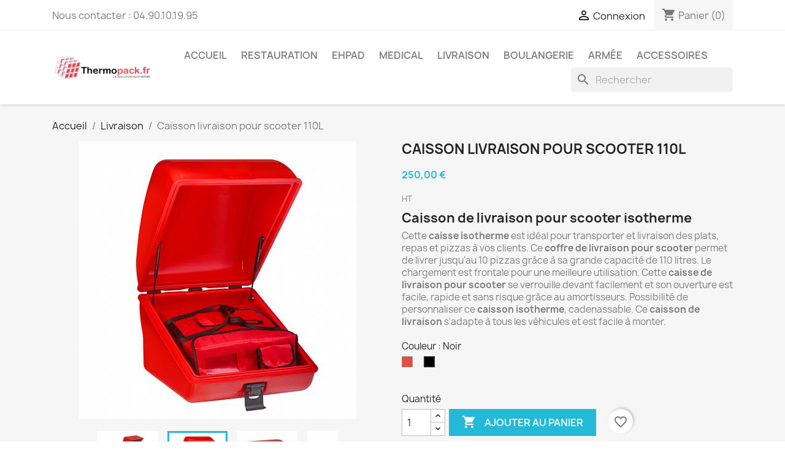

--- FILE ---
content_type: text/html; charset=utf-8
request_url: https://www.thermopack.fr/caisse-livraison-scooter/10-139-caisson-livraison-pour-scooter-110l.html
body_size: 12237
content:
<!doctype html>
<html lang="fr-FR">

  <head>
    
      
  <meta charset="utf-8">


  <meta http-equiv="x-ua-compatible" content="ie=edge">



  <title>Caisson livraison pour scooter 110L</title>
  
    
  
  <meta name="description" content="Caisson de livraison pour scooter isotherme
Cette caisse isotherme est idéal pour transporter et livraison des plats, repas et pizzas à vos clients. Ce coffre de livraison pour scooter permet de livrer jusqu&#039;au 10 pizzas grâce à sa grande capacité de 110 litres. Le chargement est frontale pour une meilleure utilisation. Cette caisse de livraison pour scooter se verrouille devant facilement et son ouverture est facile, rapide et sans risque grâce au amortisseurs. Possibilité de personnaliser ce caisson isotherme, cadenassable. Ce caisson de livraison s&#039;adapte à tous les véhicules et est facile à monter. ">
  <meta name="keywords" content="">
        <link rel="canonical" href="https://www.thermopack.fr/caisse-livraison-scooter/10-caisson-livraison-pour-scooter-110l.html">
    
      
  
  
    <script type="application/ld+json">
  {
    "@context": "https://schema.org",
    "@type": "Organization",
    "name" : "Thermopack",
    "url" : "https://www.thermopack.fr/",
          "logo": {
        "@type": "ImageObject",
        "url":"https://www.thermopack.fr/img/thermopack-logo-1568786789.jpg"
      }
      }
</script>

<script type="application/ld+json">
  {
    "@context": "https://schema.org",
    "@type": "WebPage",
    "isPartOf": {
      "@type": "WebSite",
      "url":  "https://www.thermopack.fr/",
      "name": "Thermopack"
    },
    "name": "Caisson livraison pour scooter 110L",
    "url":  "https://www.thermopack.fr/caisse-livraison-scooter/10-139-caisson-livraison-pour-scooter-110l.html"
  }
</script>


  <script type="application/ld+json">
    {
      "@context": "https://schema.org",
      "@type": "BreadcrumbList",
      "itemListElement": [
                  {
            "@type": "ListItem",
            "position": 1,
            "name": "Accueil",
            "item": "https://www.thermopack.fr/"
          },                  {
            "@type": "ListItem",
            "position": 2,
            "name": "Livraison",
            "item": "https://www.thermopack.fr/14-caisse-livraison-scooter"
          },                  {
            "@type": "ListItem",
            "position": 3,
            "name": "Caisson livraison pour scooter 110L",
            "item": "https://www.thermopack.fr/caisse-livraison-scooter/10-139-caisson-livraison-pour-scooter-110l.html#/couleur-noir"
          }              ]
    }
  </script>
  
  
  
      <script type="application/ld+json">
  {
    "@context": "https://schema.org/",
    "@type": "Product",
    "name": "Caisson livraison pour scooter 110L",
    "description": "Caisson de livraison pour scooter isotherme Cette caisse isotherme est idéal pour transporter et livraison des plats, repas et pizzas à vos clients. Ce coffre de livraison pour scooter permet de livrer jusqu&#039;au 10 pizzas grâce à sa grande capacité de 110 litres. Le chargement est frontale pour une meilleure utilisation. Cette caisse de livraison pour scooter se verrouille devant facilement et son ouverture est facile, rapide et sans risque grâce au amortisseurs. Possibilité de personnaliser ce caisson isotherme, cadenassable. Ce caisson de livraison s&#039;adapte à tous les véhicules et est facile à monter. ",
    "category": "Livraison",
    "image" :"https://www.thermopack.fr/463-home_default/caisson-livraison-pour-scooter-110l.jpg",    "sku": "10",
    "mpn": "10"
        ,
    "brand": {
      "@type": "Thing",
      "name": "Thermopack"
    }
            ,
    "weight": {
        "@context": "https://schema.org",
        "@type": "QuantitativeValue",
        "value": "8.300000",
        "unitCode": "Kg"
    }
        ,
    "offers": {
      "@type": "Offer",
      "priceCurrency": "EUR",
      "name": "Caisson livraison pour scooter 110L",
      "price": "250",
      "url": "https://www.thermopack.fr/caisse-livraison-scooter/10-139-caisson-livraison-pour-scooter-110l.html#/18-couleur-noir",
      "priceValidUntil": "2026-01-31",
              "image": ["https://www.thermopack.fr/26-large_default/caisson-livraison-pour-scooter-110l.jpg","https://www.thermopack.fr/463-large_default/caisson-livraison-pour-scooter-110l.jpg","https://www.thermopack.fr/464-large_default/caisson-livraison-pour-scooter-110l.jpg","https://www.thermopack.fr/475-large_default/caisson-livraison-pour-scooter-110l.jpg"],
            "sku": "10",
      "mpn": "10",
                        "availability": "https://schema.org/InStock",
      "seller": {
        "@type": "Organization",
        "name": "Thermopack"
      }
    }
      }
</script>

  
  
    
  

  
    <meta property="og:title" content="Caisson livraison pour scooter 110L" />
    <meta property="og:description" content="Caisson de livraison pour scooter isotherme
Cette caisse isotherme est idéal pour transporter et livraison des plats, repas et pizzas à vos clients. Ce coffre de livraison pour scooter permet de livrer jusqu&#039;au 10 pizzas grâce à sa grande capacité de 110 litres. Le chargement est frontale pour une meilleure utilisation. Cette caisse de livraison pour scooter se verrouille devant facilement et son ouverture est facile, rapide et sans risque grâce au amortisseurs. Possibilité de personnaliser ce caisson isotherme, cadenassable. Ce caisson de livraison s&#039;adapte à tous les véhicules et est facile à monter. " />
    <meta property="og:url" content="https://www.thermopack.fr/caisse-livraison-scooter/10-139-caisson-livraison-pour-scooter-110l.html" />
    <meta property="og:site_name" content="Thermopack" />
        



  <meta name="viewport" content="width=device-width, initial-scale=1">



  <link rel="icon" type="image/vnd.microsoft.icon" href="https://www.thermopack.fr/img/favicon.ico?1568787045">
  <link rel="shortcut icon" type="image/x-icon" href="https://www.thermopack.fr/img/favicon.ico?1568787045">



    <link rel="stylesheet" href="https://www.thermopack.fr/themes/classic/assets/cache/theme-5de55767.css" type="text/css" media="all">




  

  <script type="text/javascript">
        var blockwishlistController = "https:\/\/www.thermopack.fr\/module\/blockwishlist\/action";
        var prestashop = {"cart":{"products":[],"totals":{"total":{"type":"total","label":"Total","amount":0,"value":"0,00\u00a0\u20ac"},"total_including_tax":{"type":"total","label":"Total TTC","amount":0,"value":"0,00\u00a0\u20ac"},"total_excluding_tax":{"type":"total","label":"Total HT :","amount":0,"value":"0,00\u00a0\u20ac"}},"subtotals":{"products":{"type":"products","label":"Sous-total","amount":0,"value":"0,00\u00a0\u20ac"},"discounts":null,"shipping":{"type":"shipping","label":"Livraison","amount":0,"value":""},"tax":{"type":"tax","label":"Taxes","amount":0,"value":"0,00\u00a0\u20ac"}},"products_count":0,"summary_string":"0 articles","vouchers":{"allowed":1,"added":[]},"discounts":[],"minimalPurchase":0.01,"minimalPurchaseRequired":"Un montant total de 0,01\u00a0\u20ac HT minimum est requis pour valider votre commande. Le montant actuel de votre commande est de 0,00\u00a0\u20ac HT."},"currency":{"id":1,"name":"Euro","iso_code":"EUR","iso_code_num":"978","sign":"\u20ac"},"customer":{"lastname":null,"firstname":null,"email":null,"birthday":null,"newsletter":null,"newsletter_date_add":null,"optin":null,"website":null,"company":null,"siret":null,"ape":null,"is_logged":false,"gender":{"type":null,"name":null},"addresses":[]},"language":{"name":"Fran\u00e7ais (French)","iso_code":"fr","locale":"fr-FR","language_code":"fr","is_rtl":"0","date_format_lite":"d\/m\/Y","date_format_full":"d\/m\/Y H:i:s","id":1},"page":{"title":"","canonical":"https:\/\/www.thermopack.fr\/caisse-livraison-scooter\/10-caisson-livraison-pour-scooter-110l.html","meta":{"title":"Caisson livraison pour scooter 110L","description":"Caisson de livraison pour scooter isotherme\nCette caisse isotherme est id\u00e9al pour transporter et livraison des plats, repas et pizzas \u00e0 vos clients. Ce coffre de livraison pour scooter\u00a0permet de livrer jusqu'au 10 pizzas gr\u00e2ce \u00e0 sa grande capacit\u00e9 de 110 litres. Le chargement est frontale pour une meilleure utilisation. Cette caisse de livraison pour scooter se verrouille devant facilement et son ouverture est facile, rapide et sans risque gr\u00e2ce au amortisseurs. Possibilit\u00e9 de personnaliser ce caisson isotherme, cadenassable. Ce caisson de livraison s'adapte \u00e0 tous les v\u00e9hicules et est facile \u00e0 monter.\u00a0","keywords":"","robots":"index"},"page_name":"product","body_classes":{"lang-fr":true,"lang-rtl":false,"country-FR":true,"currency-EUR":true,"layout-full-width":true,"page-product":true,"tax-display-enabled":true,"product-id-10":true,"product-Caisson livraison pour scooter 110L":true,"product-id-category-14":true,"product-id-manufacturer-0":true,"product-id-supplier-0":true,"product-available-for-order":true},"admin_notifications":[]},"shop":{"name":"Thermopack","logo":"https:\/\/www.thermopack.fr\/img\/thermopack-logo-1568786789.jpg","stores_icon":"https:\/\/www.thermopack.fr\/img\/logo_stores.png","favicon":"https:\/\/www.thermopack.fr\/img\/favicon.ico"},"urls":{"base_url":"https:\/\/www.thermopack.fr\/","current_url":"https:\/\/www.thermopack.fr\/caisse-livraison-scooter\/10-139-caisson-livraison-pour-scooter-110l.html","shop_domain_url":"https:\/\/www.thermopack.fr","img_ps_url":"https:\/\/www.thermopack.fr\/img\/","img_cat_url":"https:\/\/www.thermopack.fr\/img\/c\/","img_lang_url":"https:\/\/www.thermopack.fr\/img\/l\/","img_prod_url":"https:\/\/www.thermopack.fr\/img\/p\/","img_manu_url":"https:\/\/www.thermopack.fr\/img\/m\/","img_sup_url":"https:\/\/www.thermopack.fr\/img\/su\/","img_ship_url":"https:\/\/www.thermopack.fr\/img\/s\/","img_store_url":"https:\/\/www.thermopack.fr\/img\/st\/","img_col_url":"https:\/\/www.thermopack.fr\/img\/co\/","img_url":"https:\/\/www.thermopack.fr\/themes\/classic\/assets\/img\/","css_url":"https:\/\/www.thermopack.fr\/themes\/classic\/assets\/css\/","js_url":"https:\/\/www.thermopack.fr\/themes\/classic\/assets\/js\/","pic_url":"https:\/\/www.thermopack.fr\/upload\/","pages":{"address":"https:\/\/www.thermopack.fr\/adresse","addresses":"https:\/\/www.thermopack.fr\/adresses","authentication":"https:\/\/www.thermopack.fr\/connexion","cart":"https:\/\/www.thermopack.fr\/panier","category":"https:\/\/www.thermopack.fr\/index.php?controller=category","cms":"https:\/\/www.thermopack.fr\/index.php?controller=cms","contact":"https:\/\/www.thermopack.fr\/nous-contacter","discount":"https:\/\/www.thermopack.fr\/reduction","guest_tracking":"https:\/\/www.thermopack.fr\/suivi-commande-invite","history":"https:\/\/www.thermopack.fr\/historique-commandes","identity":"https:\/\/www.thermopack.fr\/identite","index":"https:\/\/www.thermopack.fr\/","my_account":"https:\/\/www.thermopack.fr\/mon-compte","order_confirmation":"https:\/\/www.thermopack.fr\/confirmation-commande","order_detail":"https:\/\/www.thermopack.fr\/index.php?controller=order-detail","order_follow":"https:\/\/www.thermopack.fr\/suivi-commande","order":"https:\/\/www.thermopack.fr\/commande","order_return":"https:\/\/www.thermopack.fr\/index.php?controller=order-return","order_slip":"https:\/\/www.thermopack.fr\/avoirs","pagenotfound":"https:\/\/www.thermopack.fr\/page-introuvable","password":"https:\/\/www.thermopack.fr\/recuperation-mot-de-passe","pdf_invoice":"https:\/\/www.thermopack.fr\/index.php?controller=pdf-invoice","pdf_order_return":"https:\/\/www.thermopack.fr\/index.php?controller=pdf-order-return","pdf_order_slip":"https:\/\/www.thermopack.fr\/index.php?controller=pdf-order-slip","prices_drop":"https:\/\/www.thermopack.fr\/index.php?controller=prices-drop","product":"https:\/\/www.thermopack.fr\/index.php?controller=product","search":"https:\/\/www.thermopack.fr\/recherche","sitemap":"https:\/\/www.thermopack.fr\/plan-site","stores":"https:\/\/www.thermopack.fr\/magasins","supplier":"https:\/\/www.thermopack.fr\/fournisseur","register":"https:\/\/www.thermopack.fr\/connexion?create_account=1","order_login":"https:\/\/www.thermopack.fr\/commande?login=1"},"alternative_langs":[],"theme_assets":"\/themes\/classic\/assets\/","actions":{"logout":"https:\/\/www.thermopack.fr\/?mylogout="},"no_picture_image":{"bySize":{"small_default":{"url":"https:\/\/www.thermopack.fr\/img\/p\/fr-default-small_default.jpg","width":98,"height":98},"cart_default":{"url":"https:\/\/www.thermopack.fr\/img\/p\/fr-default-cart_default.jpg","width":125,"height":125},"home_default":{"url":"https:\/\/www.thermopack.fr\/img\/p\/fr-default-home_default.jpg","width":250,"height":250},"medium_default":{"url":"https:\/\/www.thermopack.fr\/img\/p\/fr-default-medium_default.jpg","width":452,"height":452},"large_default":{"url":"https:\/\/www.thermopack.fr\/img\/p\/fr-default-large_default.jpg","width":800,"height":800}},"small":{"url":"https:\/\/www.thermopack.fr\/img\/p\/fr-default-small_default.jpg","width":98,"height":98},"medium":{"url":"https:\/\/www.thermopack.fr\/img\/p\/fr-default-home_default.jpg","width":250,"height":250},"large":{"url":"https:\/\/www.thermopack.fr\/img\/p\/fr-default-large_default.jpg","width":800,"height":800},"legend":""}},"configuration":{"display_taxes_label":true,"display_prices_tax_incl":false,"is_catalog":false,"show_prices":true,"opt_in":{"partner":true},"quantity_discount":{"type":"discount","label":"Remise sur prix unitaire"},"voucher_enabled":1,"return_enabled":0},"field_required":[],"breadcrumb":{"links":[{"title":"Accueil","url":"https:\/\/www.thermopack.fr\/"},{"title":"Livraison","url":"https:\/\/www.thermopack.fr\/14-caisse-livraison-scooter"},{"title":"Caisson livraison pour scooter 110L","url":"https:\/\/www.thermopack.fr\/caisse-livraison-scooter\/10-139-caisson-livraison-pour-scooter-110l.html#\/couleur-noir"}],"count":3},"link":{"protocol_link":"https:\/\/","protocol_content":"https:\/\/"},"time":1768587954,"static_token":"cfa39d7452c4285a320054603f113f95","token":"127c34d5665f82bd9c94d728389dd36f","debug":false};
        var productsAlreadyTagged = [];
        var psemailsubscription_subscription = "https:\/\/www.thermopack.fr\/module\/ps_emailsubscription\/subscription";
        var removeFromWishlistUrl = "https:\/\/www.thermopack.fr\/module\/blockwishlist\/action?action=deleteProductFromWishlist";
        var wishlistAddProductToCartUrl = "https:\/\/www.thermopack.fr\/module\/blockwishlist\/action?action=addProductToCart";
        var wishlistUrl = "https:\/\/www.thermopack.fr\/module\/blockwishlist\/view";
      </script>



  <style>
	.lgcookieslaw_banner {
		display:table;
		width:100%;
		position:fixed;
		left:0;
		repeat-x scroll left top;
		background: #000000;
		border-color: #000000;
		border-left: 1px solid #000000;
		border-radius: 3px 3px 3px 3px;
		border-right: 1px solid #000000;
		color: #FFFFFF !important;
		z-index: 99999;
		border-style: solid;
		border-width: 1px;
		margin: 0;
		outline: medium none;
		text-align: center;
		vertical-align: middle;
		text-shadow: 0 0 0 0;
		-webkit-box-shadow: 0px 1px 5px 0px #000000;
		-moz-box-shadow:    0px 1px 5px 0px #000000;
		box-shadow:         0px 1px 5px 0px #000000;
		font-size: 12px;
	
		top:0;;
		opacity:0.8;
	
	}

	.lgcookieslaw_banner > form
	{
		position:relative;
	}

	.lgcookieslaw_banner span.lgcookieslaw_btn
	{
		border-color: #8BC954 !important;
		background: #8BC954 !important;
		color: #FFFFFF !important;
		text-align: center;
		margin: 5px 0px 5px 0px;
		padding: 5px 5px;
		display: inline-block;
		border: 0;
		font-weight: bold;
		height: 26px;
		line-height: 16px;
		width: auto;
		font-size: 12px;
		cursor: pointer;
	}

	.lgcookieslaw_banner span:hover.lgcookieslaw_btn
	{
		moz-opacity:0.85;
		opacity: 0.85;
		filter: alpha(opacity=85);
	}

	.lgcookieslaw_banner a.lgcookieslaw_btn
	{
		border-color: #5BC0DE;
		background: #5BC0DE;
		color: #FFFFFF !important;
		margin: 5px 0px 5px 0px;
		text-align: center;
		padding: 5px 5px;
		display: inline-block;
		border: 0;
		font-weight: bold;
		height: 26px;
		line-height: 16px;
		width: auto;
		font-size: 12px;
	}

	@media (max-width: 768px) {
		.lgcookieslaw_banner span.lgcookieslaw_btn,
		.lgcookieslaw_banner a.lgcookieslaw_btn {
			height: auto;
		}
	}

	.lgcookieslaw_banner a:hover.lgcookieslaw_btn
	{
		border-color: #5BC0DE;
		background: #5BC0DE;
		color: #FFFFFF !important;
		moz-opacity:0.85;
		opacity: 0.85;
		filter: alpha(opacity=85);
	}

	.lgcookieslaw_close_banner_btn
	{
		cursor:pointer;
		height:21px;
		max-width:21px;
		width:21px;
	}

	.lgcookieslaw_container {
		display:table;
		margin: 0 auto;
	}

	.lgcookieslaw_button_container {
		display:table-cell;
		padding:0px;
		vertical-align: middle;
	}

	.lgcookieslaw_button_container div{
		display:table-cell;
		padding: 0px 4px 0px 0px;
		vertical-align: middle;
	}

	.lgcookieslaw_message {
		display:table-cell;
		font-size: 12px;
		padding:2px 5px 5px 5px;
		vertical-align: middle;
	}

	.lgcookieslaw_message p {
		margin: 0;
		color: #FFFFFF !important;
	}

	.lgcookieslaw_btn-close {
		position:absolute;
		right:5px;
		top:5px;
	}
</style>

<script type="text/javascript">
    function closeinfo(accept)
    {
        var banners = document.getElementsByClassName("lgcookieslaw_banner");
        if( banners ) {
            for (var i = 0; i < banners.length; i++) {
                banners[i].style.display = 'none';
            }
        }

        if (typeof accept != 'undefined' && accept == true) {
            setCookie("__lglaw", 1, 31536000);
        }
    }

    function checkLgCookie()
    {
        return document.cookie.match(/^(.*;)?\s*__lglaw\s*=\s*[^;]+(.*)?$/);
    }

    function setCookie(cname, cvalue, exdays) {
        var d = new Date();
        d.setTime(d.getTime() + (exdays * 1000));
        var expires = "expires=" + d.toUTCString();
        document.cookie = cname + "=" + cvalue + ";" + expires + ";path=/";
    }

    var lgbtnclick = function(){
        var buttons = document.getElementsByClassName("lgcookieslaw_btn_accept");
        if( buttons != null ) {
            for (var i = 0; i < buttons.length; i++) {
                buttons[i].addEventListener("click", function () {
                    closeinfo(true);
                                        
                });
            }
        }
    };

    window.addEventListener('load',function(){
        if( checkLgCookie() ) {
            closeinfo();
        } else {
            
                        
            lgbtnclick();
        }
    });

</script>



    
  <meta property="og:type" content="product">
      <meta property="og:image" content="https://www.thermopack.fr/463-large_default/caisson-livraison-pour-scooter-110l.jpg">
  
      <meta property="product:pretax_price:amount" content="250">
    <meta property="product:pretax_price:currency" content="EUR">
    <meta property="product:price:amount" content="250">
    <meta property="product:price:currency" content="EUR">
      <meta property="product:weight:value" content="8.300000">
  <meta property="product:weight:units" content="Kg">
  
  </head>

  <body id="product" class="lang-fr country-fr currency-eur layout-full-width page-product tax-display-enabled product-id-10 product-caisson-livraison-pour-scooter-110l product-id-category-14 product-id-manufacturer-0 product-id-supplier-0 product-available-for-order">

    
      
    

    <main>
      
              

      <header id="header">
        
          
  <div class="header-banner">
    
  </div>



  <nav class="header-nav">
    <div class="container">
      <div class="row">
        <div class="hidden-sm-down">
          <div class="col-md-5 col-xs-12">
            <div id="_desktop_contact_link">
  <div id="contact-link">
                Nous contacter : <span>04.90.10.19.95</span>
      </div>
</div>

          </div>
          <div class="col-md-7 right-nav">
              <div id="_desktop_user_info">
  <div class="user-info">
          <a
        href="https://www.thermopack.fr/mon-compte"
        title="Identifiez-vous"
        rel="nofollow"
      >
        <i class="material-icons">&#xE7FF;</i>
        <span class="hidden-sm-down">Connexion</span>
      </a>
      </div>
</div>
<div id="_desktop_cart">
  <div class="blockcart cart-preview inactive" data-refresh-url="//www.thermopack.fr/module/ps_shoppingcart/ajax">
    <div class="header">
              <i class="material-icons shopping-cart" aria-hidden="true">shopping_cart</i>
        <span class="hidden-sm-down">Panier</span>
        <span class="cart-products-count">(0)</span>
          </div>
  </div>
</div>

          </div>
        </div>
        <div class="hidden-md-up text-sm-center mobile">
          <div class="float-xs-left" id="menu-icon">
            <i class="material-icons d-inline">&#xE5D2;</i>
          </div>
          <div class="float-xs-right" id="_mobile_cart"></div>
          <div class="float-xs-right" id="_mobile_user_info"></div>
          <div class="top-logo" id="_mobile_logo"></div>
          <div class="clearfix"></div>
        </div>
      </div>
    </div>
  </nav>



  <div class="header-top">
    <div class="container">
       <div class="row">
        <div class="col-md-2 hidden-sm-down" id="_desktop_logo">
                                    
  <a href="https://www.thermopack.fr/">
    <img
      class="logo img-fluid"
      src="https://www.thermopack.fr/img/thermopack-logo-1568786789.jpg"
      alt="Thermopack"
      width="768"
      height="244">
  </a>

                              </div>
        <div class="header-top-right col-md-10 col-sm-12 position-static">
          

<div class="menu js-top-menu position-static hidden-sm-down" id="_desktop_top_menu">
    
          <ul class="top-menu" id="top-menu" data-depth="0">
                    <li class="category" id="category-2">
                          <a
                class="dropdown-item"
                href="https://www.thermopack.fr/" data-depth="0"
                              >
                                                                      <span class="float-xs-right hidden-md-up">
                    <span data-target="#top_sub_menu_77082" data-toggle="collapse" class="navbar-toggler collapse-icons">
                      <i class="material-icons add">&#xE313;</i>
                      <i class="material-icons remove">&#xE316;</i>
                    </span>
                  </span>
                                Accueil
              </a>
                            <div  class="popover sub-menu js-sub-menu collapse" id="top_sub_menu_77082">
                
          <ul class="top-menu"  data-depth="1">
                    <li class="category" id="category-12">
                          <a
                class="dropdown-item dropdown-submenu"
                href="https://www.thermopack.fr/12-conteneur-isotherme-restauration-" data-depth="1"
                              >
                                Restauration
              </a>
                          </li>
                    <li class="category" id="category-13">
                          <a
                class="dropdown-item dropdown-submenu"
                href="https://www.thermopack.fr/13-conteneur-isotherme-medical" data-depth="1"
                              >
                                Medical
              </a>
                          </li>
                    <li class="category" id="category-14">
                          <a
                class="dropdown-item dropdown-submenu"
                href="https://www.thermopack.fr/14-caisse-livraison-scooter" data-depth="1"
                              >
                                Livraison
              </a>
                          </li>
                    <li class="category" id="category-15">
                          <a
                class="dropdown-item dropdown-submenu"
                href="https://www.thermopack.fr/15-caisse-isotherme-boulangerie-patisserie" data-depth="1"
                              >
                                Boulangerie
              </a>
                          </li>
                    <li class="category" id="category-16">
                          <a
                class="dropdown-item dropdown-submenu"
                href="https://www.thermopack.fr/16-caisse-isotherme-militaire" data-depth="1"
                              >
                                Armée
              </a>
                          </li>
                    <li class="category" id="category-39">
                          <a
                class="dropdown-item dropdown-submenu"
                href="https://www.thermopack.fr/39-accessoires-caisses-isothermes" data-depth="1"
                              >
                                Accessoires
              </a>
                          </li>
                    <li class="category" id="category-40">
                          <a
                class="dropdown-item dropdown-submenu"
                href="https://www.thermopack.fr/40-plateaux-repas-isotherme-ehpad-" data-depth="1"
                              >
                                EHPAD
              </a>
                          </li>
              </ul>
    
              </div>
                          </li>
                    <li class="category" id="category-12">
                          <a
                class="dropdown-item"
                href="https://www.thermopack.fr/12-conteneur-isotherme-restauration-" data-depth="0"
                              >
                                Restauration
              </a>
                          </li>
                    <li class="category" id="category-40">
                          <a
                class="dropdown-item"
                href="https://www.thermopack.fr/40-plateaux-repas-isotherme-ehpad-" data-depth="0"
                              >
                                EHPAD
              </a>
                          </li>
                    <li class="category" id="category-13">
                          <a
                class="dropdown-item"
                href="https://www.thermopack.fr/13-conteneur-isotherme-medical" data-depth="0"
                              >
                                Medical
              </a>
                          </li>
                    <li class="category" id="category-14">
                          <a
                class="dropdown-item"
                href="https://www.thermopack.fr/14-caisse-livraison-scooter" data-depth="0"
                              >
                                Livraison
              </a>
                          </li>
                    <li class="category" id="category-15">
                          <a
                class="dropdown-item"
                href="https://www.thermopack.fr/15-caisse-isotherme-boulangerie-patisserie" data-depth="0"
                              >
                                Boulangerie
              </a>
                          </li>
                    <li class="category" id="category-16">
                          <a
                class="dropdown-item"
                href="https://www.thermopack.fr/16-caisse-isotherme-militaire" data-depth="0"
                              >
                                Armée
              </a>
                          </li>
                    <li class="category" id="category-39">
                          <a
                class="dropdown-item"
                href="https://www.thermopack.fr/39-accessoires-caisses-isothermes" data-depth="0"
                              >
                                Accessoires
              </a>
                          </li>
              </ul>
    
    <div class="clearfix"></div>
</div>
<div id="search_widget" class="search-widgets" data-search-controller-url="//www.thermopack.fr/recherche">
  <form method="get" action="//www.thermopack.fr/recherche">
    <input type="hidden" name="controller" value="search">
    <i class="material-icons search" aria-hidden="true">search</i>
    <input type="text" name="s" value="" placeholder="Rechercher" aria-label="Rechercher">
    <i class="material-icons clear" aria-hidden="true">clear</i>
  </form>
</div>

        </div>
      </div>
      <div id="mobile_top_menu_wrapper" class="row hidden-md-up" style="display:none;">
        <div class="js-top-menu mobile" id="_mobile_top_menu"></div>
        <div class="js-top-menu-bottom">
          <div id="_mobile_currency_selector"></div>
          <div id="_mobile_language_selector"></div>
          <div id="_mobile_contact_link"></div>
        </div>
      </div>
    </div>
  </div>
  

        
      </header>

      <section id="wrapper">
        
          
<aside id="notifications">
  <div class="container">
    
    
    
      </div>
</aside>
        

        
        <div class="container">
          
            <nav data-depth="3" class="breadcrumb hidden-sm-down">
  <ol>
    
              
          <li>
                          <a href="https://www.thermopack.fr/"><span>Accueil</span></a>
                      </li>
        
              
          <li>
                          <a href="https://www.thermopack.fr/14-caisse-livraison-scooter"><span>Livraison</span></a>
                      </li>
        
              
          <li>
                          <span>Caisson livraison pour scooter 110L</span>
                      </li>
        
          
  </ol>
</nav>
          

          

          
  <div id="content-wrapper" class="js-content-wrapper">
    
    

  <section id="main">
    <meta content="https://www.thermopack.fr/caisse-livraison-scooter/10-139-caisson-livraison-pour-scooter-110l.html#/18-couleur-noir">

    <div class="row product-container js-product-container">
      <div class="col-md-6">
        
          <section class="page-content" id="content">
            
              
    <ul class="product-flags js-product-flags">
            </ul>


              
                <div class="images-container js-images-container">
  
    <div class="product-cover">
              <img
          class="js-qv-product-cover img-fluid"
          src="https://www.thermopack.fr/463-medium_default/caisson-livraison-pour-scooter-110l.jpg"
                      alt="Caisson livraison pour scooter"
            title="Caisson livraison pour scooter"
                    loading="lazy"
          width="452"
          height="452"
        >
        <div class="layer hidden-sm-down" data-toggle="modal" data-target="#product-modal">
          <i class="material-icons zoom-in">search</i>
        </div>
          </div>
  

  
    <div class="js-qv-mask mask">
      <ul class="product-images js-qv-product-images">
                  <li class="thumb-container js-thumb-container">
            <img
              class="thumb js-thumb "
              data-image-medium-src="https://www.thermopack.fr/26-medium_default/caisson-livraison-pour-scooter-110l.jpg"
              data-image-large-src="https://www.thermopack.fr/26-large_default/caisson-livraison-pour-scooter-110l.jpg"
              src="https://www.thermopack.fr/26-small_default/caisson-livraison-pour-scooter-110l.jpg"
                              alt="Caisson livraison pour scooter"
                title="Caisson livraison pour scooter"
                            loading="lazy"
              width="98"
              height="98"
            >
          </li>
                  <li class="thumb-container js-thumb-container">
            <img
              class="thumb js-thumb  selected js-thumb-selected "
              data-image-medium-src="https://www.thermopack.fr/463-medium_default/caisson-livraison-pour-scooter-110l.jpg"
              data-image-large-src="https://www.thermopack.fr/463-large_default/caisson-livraison-pour-scooter-110l.jpg"
              src="https://www.thermopack.fr/463-small_default/caisson-livraison-pour-scooter-110l.jpg"
                              alt="Caisson livraison pour scooter"
                title="Caisson livraison pour scooter"
                            loading="lazy"
              width="98"
              height="98"
            >
          </li>
                  <li class="thumb-container js-thumb-container">
            <img
              class="thumb js-thumb "
              data-image-medium-src="https://www.thermopack.fr/464-medium_default/caisson-livraison-pour-scooter-110l.jpg"
              data-image-large-src="https://www.thermopack.fr/464-large_default/caisson-livraison-pour-scooter-110l.jpg"
              src="https://www.thermopack.fr/464-small_default/caisson-livraison-pour-scooter-110l.jpg"
                              alt="Caisson livraison pour scooter 110L"
                            loading="lazy"
              width="98"
              height="98"
            >
          </li>
                  <li class="thumb-container js-thumb-container">
            <img
              class="thumb js-thumb "
              data-image-medium-src="https://www.thermopack.fr/475-medium_default/caisson-livraison-pour-scooter-110l.jpg"
              data-image-large-src="https://www.thermopack.fr/475-large_default/caisson-livraison-pour-scooter-110l.jpg"
              src="https://www.thermopack.fr/475-small_default/caisson-livraison-pour-scooter-110l.jpg"
                              alt="Caisson livraison pour scooter 110L"
                            loading="lazy"
              width="98"
              height="98"
            >
          </li>
              </ul>
    </div>
  

</div>
              
              <div class="scroll-box-arrows">
                <i class="material-icons left">&#xE314;</i>
                <i class="material-icons right">&#xE315;</i>
              </div>

            
          </section>
        
        </div>
        <div class="col-md-6">
          
            
              <h1 class="h1">Caisson livraison pour scooter 110L</h1>
            
          
          
              <div class="product-prices js-product-prices">
    
          

    
      <div
        class="product-price h5 ">

        <div class="current-price">
          <span class='current-price-value' content="300">
                                      250,00 €
                      </span>

                  </div>

        
                  
      </div>
    

    
          

    
          

    
          

    

    <div class="tax-shipping-delivery-label">
              HT
            
      
                                          </div>
  </div>
          

          <div class="product-information">
            
              <div id="product-description-short-10" class="product-description"><h2>Caisson de livraison pour scooter isotherme</h2>
<p>Cette <strong>caisse isotherme</strong> est idéal pour transporter et livraison des plats, repas et pizzas à vos clients. Ce <strong>coffre de livraison pour scooter</strong> permet de livrer jusqu'au 10 pizzas grâce à sa grande capacité de 110 litres. Le chargement est frontale pour une meilleure utilisation. Cette <strong>caisse de livraison pour scooter</strong> se verrouille devant facilement et son ouverture est facile, rapide et sans risque grâce au amortisseurs. Possibilité de personnaliser ce <strong>caisson isotherme</strong>, cadenassable. Ce <strong>caisson de livraison</strong> s'adapte à tous les véhicules et est facile à monter. </p></div>
            

            
            <div class="product-actions js-product-actions">
              
                <form action="https://www.thermopack.fr/panier" method="post" id="add-to-cart-or-refresh">
                  <input type="hidden" name="token" value="cfa39d7452c4285a320054603f113f95">
                  <input type="hidden" name="id_product" value="10" id="product_page_product_id">
                  <input type="hidden" name="id_customization" value="0" id="product_customization_id" class="js-product-customization-id">

                  
                    <div class="product-variants js-product-variants">
          <div class="clearfix product-variants-item">
      <span class="control-label">Couleur :
                                            Noir                </span>
              <ul id="group_3">
                      <li class="float-xs-left input-container">
              <label aria-label="Rouge">
                <input class="input-color" type="radio" data-product-attribute="3" name="group[3]" value="10" title="Rouge">
                <span
                                      class="color" style="background-color: #E84C3D"
                                  ><span class="attribute-name sr-only">Rouge</span></span>
              </label>
            </li>
                      <li class="float-xs-left input-container">
              <label aria-label="Noir">
                <input class="input-color" type="radio" data-product-attribute="3" name="group[3]" value="18" title="Noir" checked="checked">
                <span
                                      class="color" style="background-color: #000000"
                                  ><span class="attribute-name sr-only">Noir</span></span>
              </label>
            </li>
                  </ul>
          </div>
      </div>
                  

                  
                                      

                  
                    <section class="product-discounts js-product-discounts">
  </section>
                  

                  
                    <div class="product-add-to-cart js-product-add-to-cart">
      <span class="control-label">Quantité</span>

    
      <div class="product-quantity clearfix">
        <div class="qty">
          <input
            type="number"
            name="qty"
            id="quantity_wanted"
            inputmode="numeric"
            pattern="[0-9]*"
                          value="1"
              min="1"
                        class="input-group"
            aria-label="Quantité"
          >
        </div>

        <div class="add">
          <button
            class="btn btn-primary add-to-cart"
            data-button-action="add-to-cart"
            type="submit"
                      >
            <i class="material-icons shopping-cart">&#xE547;</i>
            Ajouter au panier
          </button>
        </div>

        <div
  class="wishlist-button"
  data-url="https://www.thermopack.fr/module/blockwishlist/action?action=deleteProductFromWishlist"
  data-product-id="10"
  data-product-attribute-id="139"
  data-is-logged=""
  data-list-id="1"
  data-checked="true"
  data-is-product="true"
></div>


      </div>
    

    
      <span id="product-availability" class="js-product-availability">
                              <i class="material-icons rtl-no-flip product-available">&#xE5CA;</i>
                    Disponible
              </span>
    

    
      <p class="product-minimal-quantity js-product-minimal-quantity">
              </p>
    
  </div>
                  

                  
                    <div class="product-additional-info js-product-additional-info">
  

      <div class="social-sharing">
      <span>Partager</span>
      <ul>
                  <li class="facebook icon-gray"><a href="https://www.facebook.com/sharer.php?u=https%3A%2F%2Fwww.thermopack.fr%2Fcaisse-livraison-scooter%2F10-caisson-livraison-pour-scooter-110l.html" class="text-hide" title="Partager" target="_blank" rel="noopener noreferrer">Partager</a></li>
                  <li class="twitter icon-gray"><a href="https://twitter.com/intent/tweet?text=Caisson+livraison+pour+scooter+110L https%3A%2F%2Fwww.thermopack.fr%2Fcaisse-livraison-scooter%2F10-caisson-livraison-pour-scooter-110l.html" class="text-hide" title="Tweet" target="_blank" rel="noopener noreferrer">Tweet</a></li>
                  <li class="pinterest icon-gray"><a href="https://www.pinterest.com/pin/create/button/?media=https%3A%2F%2Fwww.thermopack.fr%2F463%2Fcaisson-livraison-pour-scooter-110l.jpg&amp;url=https%3A%2F%2Fwww.thermopack.fr%2Fcaisse-livraison-scooter%2F10-caisson-livraison-pour-scooter-110l.html" class="text-hide" title="Pinterest" target="_blank" rel="noopener noreferrer">Pinterest</a></li>
              </ul>
    </div>
  

</div>
                  

                                    
                </form>
              

            </div>

            
              
            

            
              <div class="tabs">
                <ul class="nav nav-tabs" role="tablist">
                                      <li class="nav-item">
                       <a
                         class="nav-link active js-product-nav-active"
                         data-toggle="tab"
                         href="#description"
                         role="tab"
                         aria-controls="description"
                          aria-selected="true">Description</a>
                    </li>
                                    <li class="nav-item">
                    <a
                      class="nav-link"
                      data-toggle="tab"
                      href="#product-details"
                      role="tab"
                      aria-controls="product-details"
                      >Détails du produit</a>
                  </li>
                                                    </ul>

                <div class="tab-content" id="tab-content">
                 <div class="tab-pane fade in active js-product-tab-active" id="description" role="tabpanel">
                   
                     <div class="product-description"><h2>Caisson de livraison pour scooter isotherme</h2>
<p>•<span style="white-space:pre;"> </span>Fabriqué à partir de CPP conforme aux normes européens en vigueur.</p>
<p>•<span style="white-space:pre;"> </span>Les parois sont constituées de double cloison avec mousse polyuréthane sans HCFC entre les deux cloisons.</p>
<p>•<span style="white-space:pre;"> </span>Permet de transporter en même temps des aliments chauds et froids.</p>
<p>•<span style="white-space:pre;"> L</span>e bac et le couvercle sont reliés avec des amortisseurs sur les côtés.</p>
<p>•<span style="white-space:pre;"> </span>Zones lisses sur le dessus et sur les côtés pour coller le logo.</p>
<p>•<span style="white-space:pre;"> </span>Charnières et verrou en polyamide.</p>
<p>•<span style="white-space:pre;"> </span>Emplacement prévu pour cadenas sur le couvercle et le bac.</p>
<p>•<span style="white-space:pre;"> </span>Disponible en 4 couleurs : rouge et noir.</p>
<p>•<span style="white-space:pre;"> </span>Volume : 110 litres.</p>
<p>•<span style="white-space:pre;"> </span>Lavable au lave-vaisselle.</p>
<p>•<span style="white-space:pre;"> </span>Utilisable de -40 °C à +100 °C.</p></div>
                   
                 </div>

                 
                   <div class="js-product-details tab-pane fade"
     id="product-details"
     data-product="{&quot;id_shop_default&quot;:&quot;1&quot;,&quot;id_manufacturer&quot;:&quot;0&quot;,&quot;id_supplier&quot;:&quot;0&quot;,&quot;reference&quot;:&quot;&quot;,&quot;is_virtual&quot;:&quot;0&quot;,&quot;delivery_in_stock&quot;:&quot;&quot;,&quot;delivery_out_stock&quot;:&quot;&quot;,&quot;id_category_default&quot;:&quot;14&quot;,&quot;on_sale&quot;:&quot;0&quot;,&quot;online_only&quot;:&quot;0&quot;,&quot;ecotax&quot;:0,&quot;minimal_quantity&quot;:&quot;1&quot;,&quot;low_stock_threshold&quot;:null,&quot;low_stock_alert&quot;:&quot;0&quot;,&quot;price&quot;:&quot;250,00\u00a0\u20ac&quot;,&quot;unity&quot;:&quot;&quot;,&quot;unit_price_ratio&quot;:&quot;0.000000&quot;,&quot;additional_shipping_cost&quot;:&quot;0.000000&quot;,&quot;customizable&quot;:&quot;0&quot;,&quot;text_fields&quot;:&quot;0&quot;,&quot;uploadable_files&quot;:&quot;0&quot;,&quot;redirect_type&quot;:&quot;404&quot;,&quot;id_type_redirected&quot;:&quot;0&quot;,&quot;available_for_order&quot;:&quot;1&quot;,&quot;available_date&quot;:null,&quot;show_condition&quot;:&quot;0&quot;,&quot;condition&quot;:&quot;new&quot;,&quot;show_price&quot;:&quot;1&quot;,&quot;indexed&quot;:&quot;1&quot;,&quot;visibility&quot;:&quot;both&quot;,&quot;cache_default_attribute&quot;:&quot;138&quot;,&quot;advanced_stock_management&quot;:&quot;0&quot;,&quot;date_add&quot;:&quot;2016-10-10 19:59:26&quot;,&quot;date_upd&quot;:&quot;2023-05-31 14:36:21&quot;,&quot;pack_stock_type&quot;:&quot;3&quot;,&quot;meta_description&quot;:&quot;&quot;,&quot;meta_keywords&quot;:&quot;&quot;,&quot;meta_title&quot;:&quot;&quot;,&quot;link_rewrite&quot;:&quot;caisson-livraison-pour-scooter-110l&quot;,&quot;name&quot;:&quot;Caisson livraison pour scooter 110L&quot;,&quot;description&quot;:&quot;&lt;h2&gt;Caisson de livraison pour scooter isotherme&lt;\/h2&gt;\n&lt;p&gt;\u2022&lt;span style=\&quot;white-space:pre;\&quot;&gt; &lt;\/span&gt;Fabriqu\u00e9 \u00e0 partir de CPP conforme aux\u00a0normes europ\u00e9ens en vigueur.&lt;\/p&gt;\n&lt;p&gt;\u2022&lt;span style=\&quot;white-space:pre;\&quot;&gt; &lt;\/span&gt;Les parois sont constitu\u00e9es\u00a0de double cloison avec mousse polyur\u00e9thane sans HCFC entre les deux cloisons.&lt;\/p&gt;\n&lt;p&gt;\u2022&lt;span style=\&quot;white-space:pre;\&quot;&gt; &lt;\/span&gt;Permet de transporter en m\u00eame temps des aliments chauds et froids.&lt;\/p&gt;\n&lt;p&gt;\u2022&lt;span style=\&quot;white-space:pre;\&quot;&gt; L&lt;\/span&gt;e bac et le couvercle sont reli\u00e9s avec des amortisseurs sur les c\u00f4t\u00e9s.&lt;\/p&gt;\n&lt;p&gt;\u2022&lt;span style=\&quot;white-space:pre;\&quot;&gt; &lt;\/span&gt;Zones lisses sur le dessus et sur les c\u00f4t\u00e9s pour coller\u00a0le logo.&lt;\/p&gt;\n&lt;p&gt;\u2022&lt;span style=\&quot;white-space:pre;\&quot;&gt; &lt;\/span&gt;Charni\u00e8res et verrou en polyamide.&lt;\/p&gt;\n&lt;p&gt;\u2022&lt;span style=\&quot;white-space:pre;\&quot;&gt; &lt;\/span&gt;Emplacement pr\u00e9vu pour cadenas sur le couvercle et le bac.&lt;\/p&gt;\n&lt;p&gt;\u2022&lt;span style=\&quot;white-space:pre;\&quot;&gt; &lt;\/span&gt;Disponible en 4 couleurs : rouge et noir.&lt;\/p&gt;\n&lt;p&gt;\u2022&lt;span style=\&quot;white-space:pre;\&quot;&gt; &lt;\/span&gt;Volume : 110 litres.&lt;\/p&gt;\n&lt;p&gt;\u2022&lt;span style=\&quot;white-space:pre;\&quot;&gt; &lt;\/span&gt;Lavable au lave-vaisselle.&lt;\/p&gt;\n&lt;p&gt;\u2022&lt;span style=\&quot;white-space:pre;\&quot;&gt; &lt;\/span&gt;Utilisable de -40 \u00b0C \u00e0 +100 \u00b0C.&lt;\/p&gt;&quot;,&quot;description_short&quot;:&quot;&lt;h2&gt;Caisson de livraison pour scooter isotherme&lt;\/h2&gt;\n&lt;p&gt;Cette &lt;strong&gt;caisse isotherme&lt;\/strong&gt; est id\u00e9al pour transporter et livraison des plats, repas et pizzas \u00e0 vos clients. Ce &lt;strong&gt;coffre de livraison pour scooter&lt;\/strong&gt;\u00a0permet de livrer jusqu&#039;au 10 pizzas gr\u00e2ce \u00e0 sa grande capacit\u00e9 de 110 litres. Le chargement est frontale pour une meilleure utilisation. Cette &lt;strong&gt;caisse de livraison pour scooter&lt;\/strong&gt; se verrouille devant facilement et son ouverture est facile, rapide et sans risque gr\u00e2ce au amortisseurs. Possibilit\u00e9 de personnaliser ce &lt;strong&gt;caisson isotherme&lt;\/strong&gt;, cadenassable. Ce &lt;strong&gt;caisson de livraison&lt;\/strong&gt; s&#039;adapte \u00e0 tous les v\u00e9hicules et est facile \u00e0 monter.\u00a0&lt;\/p&gt;&quot;,&quot;available_now&quot;:&quot;&quot;,&quot;available_later&quot;:&quot;&quot;,&quot;id&quot;:10,&quot;id_product&quot;:10,&quot;out_of_stock&quot;:2,&quot;new&quot;:0,&quot;id_product_attribute&quot;:139,&quot;quantity_wanted&quot;:1,&quot;extraContent&quot;:[],&quot;allow_oosp&quot;:1,&quot;category&quot;:&quot;caisse-livraison-scooter&quot;,&quot;category_name&quot;:&quot;Livraison&quot;,&quot;link&quot;:&quot;https:\/\/www.thermopack.fr\/caisse-livraison-scooter\/10-caisson-livraison-pour-scooter-110l.html&quot;,&quot;attribute_price&quot;:0,&quot;price_tax_exc&quot;:250,&quot;price_without_reduction&quot;:250,&quot;reduction&quot;:0,&quot;specific_prices&quot;:[],&quot;quantity&quot;:497,&quot;quantity_all_versions&quot;:988,&quot;id_image&quot;:&quot;fr-default&quot;,&quot;features&quot;:[{&quot;name&quot;:&quot;Longueur&quot;,&quot;value&quot;:&quot;72 cm&quot;,&quot;id_feature&quot;:&quot;8&quot;,&quot;position&quot;:&quot;3&quot;},{&quot;name&quot;:&quot;Largeur&quot;,&quot;value&quot;:&quot;55 cm&quot;,&quot;id_feature&quot;:&quot;2&quot;,&quot;position&quot;:&quot;4&quot;},{&quot;name&quot;:&quot;Hauteur&quot;,&quot;value&quot;:&quot;48 cm&quot;,&quot;id_feature&quot;:&quot;1&quot;,&quot;position&quot;:&quot;5&quot;},{&quot;name&quot;:&quot;Poids&quot;,&quot;value&quot;:&quot;8.3 Kg&quot;,&quot;id_feature&quot;:&quot;4&quot;,&quot;position&quot;:&quot;6&quot;},{&quot;name&quot;:&quot;Couleur&quot;,&quot;value&quot;:&quot;Rouge-noir&quot;,&quot;id_feature&quot;:&quot;10&quot;,&quot;position&quot;:&quot;7&quot;},{&quot;name&quot;:&quot;Contenance&quot;,&quot;value&quot;:&quot;110 L&quot;,&quot;id_feature&quot;:&quot;9&quot;,&quot;position&quot;:&quot;9&quot;}],&quot;attachments&quot;:[],&quot;virtual&quot;:0,&quot;pack&quot;:0,&quot;packItems&quot;:[],&quot;nopackprice&quot;:0,&quot;customization_required&quot;:false,&quot;attributes&quot;:{&quot;3&quot;:{&quot;id_attribute&quot;:&quot;18&quot;,&quot;id_attribute_group&quot;:&quot;3&quot;,&quot;name&quot;:&quot;Noir&quot;,&quot;group&quot;:&quot;Couleur&quot;,&quot;reference&quot;:&quot;&quot;,&quot;ean13&quot;:&quot;&quot;,&quot;isbn&quot;:&quot;&quot;,&quot;upc&quot;:&quot;&quot;,&quot;mpn&quot;:&quot;&quot;}},&quot;rate&quot;:20,&quot;tax_name&quot;:&quot;TVA FR 20%&quot;,&quot;ecotax_rate&quot;:0,&quot;unit_price&quot;:&quot;&quot;,&quot;customizations&quot;:{&quot;fields&quot;:[]},&quot;id_customization&quot;:0,&quot;is_customizable&quot;:false,&quot;show_quantities&quot;:false,&quot;quantity_label&quot;:&quot;Produits&quot;,&quot;quantity_discounts&quot;:[],&quot;customer_group_discount&quot;:0,&quot;images&quot;:[{&quot;bySize&quot;:{&quot;small_default&quot;:{&quot;url&quot;:&quot;https:\/\/www.thermopack.fr\/26-small_default\/caisson-livraison-pour-scooter-110l.jpg&quot;,&quot;width&quot;:98,&quot;height&quot;:98},&quot;cart_default&quot;:{&quot;url&quot;:&quot;https:\/\/www.thermopack.fr\/26-cart_default\/caisson-livraison-pour-scooter-110l.jpg&quot;,&quot;width&quot;:125,&quot;height&quot;:125},&quot;home_default&quot;:{&quot;url&quot;:&quot;https:\/\/www.thermopack.fr\/26-home_default\/caisson-livraison-pour-scooter-110l.jpg&quot;,&quot;width&quot;:250,&quot;height&quot;:250},&quot;medium_default&quot;:{&quot;url&quot;:&quot;https:\/\/www.thermopack.fr\/26-medium_default\/caisson-livraison-pour-scooter-110l.jpg&quot;,&quot;width&quot;:452,&quot;height&quot;:452},&quot;large_default&quot;:{&quot;url&quot;:&quot;https:\/\/www.thermopack.fr\/26-large_default\/caisson-livraison-pour-scooter-110l.jpg&quot;,&quot;width&quot;:800,&quot;height&quot;:800}},&quot;small&quot;:{&quot;url&quot;:&quot;https:\/\/www.thermopack.fr\/26-small_default\/caisson-livraison-pour-scooter-110l.jpg&quot;,&quot;width&quot;:98,&quot;height&quot;:98},&quot;medium&quot;:{&quot;url&quot;:&quot;https:\/\/www.thermopack.fr\/26-home_default\/caisson-livraison-pour-scooter-110l.jpg&quot;,&quot;width&quot;:250,&quot;height&quot;:250},&quot;large&quot;:{&quot;url&quot;:&quot;https:\/\/www.thermopack.fr\/26-large_default\/caisson-livraison-pour-scooter-110l.jpg&quot;,&quot;width&quot;:800,&quot;height&quot;:800},&quot;legend&quot;:&quot;Caisson livraison pour scooter&quot;,&quot;id_image&quot;:&quot;26&quot;,&quot;cover&quot;:null,&quot;position&quot;:&quot;1&quot;,&quot;associatedVariants&quot;:[]},{&quot;bySize&quot;:{&quot;small_default&quot;:{&quot;url&quot;:&quot;https:\/\/www.thermopack.fr\/463-small_default\/caisson-livraison-pour-scooter-110l.jpg&quot;,&quot;width&quot;:98,&quot;height&quot;:98},&quot;cart_default&quot;:{&quot;url&quot;:&quot;https:\/\/www.thermopack.fr\/463-cart_default\/caisson-livraison-pour-scooter-110l.jpg&quot;,&quot;width&quot;:125,&quot;height&quot;:125},&quot;home_default&quot;:{&quot;url&quot;:&quot;https:\/\/www.thermopack.fr\/463-home_default\/caisson-livraison-pour-scooter-110l.jpg&quot;,&quot;width&quot;:250,&quot;height&quot;:250},&quot;medium_default&quot;:{&quot;url&quot;:&quot;https:\/\/www.thermopack.fr\/463-medium_default\/caisson-livraison-pour-scooter-110l.jpg&quot;,&quot;width&quot;:452,&quot;height&quot;:452},&quot;large_default&quot;:{&quot;url&quot;:&quot;https:\/\/www.thermopack.fr\/463-large_default\/caisson-livraison-pour-scooter-110l.jpg&quot;,&quot;width&quot;:800,&quot;height&quot;:800}},&quot;small&quot;:{&quot;url&quot;:&quot;https:\/\/www.thermopack.fr\/463-small_default\/caisson-livraison-pour-scooter-110l.jpg&quot;,&quot;width&quot;:98,&quot;height&quot;:98},&quot;medium&quot;:{&quot;url&quot;:&quot;https:\/\/www.thermopack.fr\/463-home_default\/caisson-livraison-pour-scooter-110l.jpg&quot;,&quot;width&quot;:250,&quot;height&quot;:250},&quot;large&quot;:{&quot;url&quot;:&quot;https:\/\/www.thermopack.fr\/463-large_default\/caisson-livraison-pour-scooter-110l.jpg&quot;,&quot;width&quot;:800,&quot;height&quot;:800},&quot;legend&quot;:&quot;Caisson livraison pour scooter&quot;,&quot;id_image&quot;:&quot;463&quot;,&quot;cover&quot;:&quot;1&quot;,&quot;position&quot;:&quot;2&quot;,&quot;associatedVariants&quot;:[]},{&quot;bySize&quot;:{&quot;small_default&quot;:{&quot;url&quot;:&quot;https:\/\/www.thermopack.fr\/464-small_default\/caisson-livraison-pour-scooter-110l.jpg&quot;,&quot;width&quot;:98,&quot;height&quot;:98},&quot;cart_default&quot;:{&quot;url&quot;:&quot;https:\/\/www.thermopack.fr\/464-cart_default\/caisson-livraison-pour-scooter-110l.jpg&quot;,&quot;width&quot;:125,&quot;height&quot;:125},&quot;home_default&quot;:{&quot;url&quot;:&quot;https:\/\/www.thermopack.fr\/464-home_default\/caisson-livraison-pour-scooter-110l.jpg&quot;,&quot;width&quot;:250,&quot;height&quot;:250},&quot;medium_default&quot;:{&quot;url&quot;:&quot;https:\/\/www.thermopack.fr\/464-medium_default\/caisson-livraison-pour-scooter-110l.jpg&quot;,&quot;width&quot;:452,&quot;height&quot;:452},&quot;large_default&quot;:{&quot;url&quot;:&quot;https:\/\/www.thermopack.fr\/464-large_default\/caisson-livraison-pour-scooter-110l.jpg&quot;,&quot;width&quot;:800,&quot;height&quot;:800}},&quot;small&quot;:{&quot;url&quot;:&quot;https:\/\/www.thermopack.fr\/464-small_default\/caisson-livraison-pour-scooter-110l.jpg&quot;,&quot;width&quot;:98,&quot;height&quot;:98},&quot;medium&quot;:{&quot;url&quot;:&quot;https:\/\/www.thermopack.fr\/464-home_default\/caisson-livraison-pour-scooter-110l.jpg&quot;,&quot;width&quot;:250,&quot;height&quot;:250},&quot;large&quot;:{&quot;url&quot;:&quot;https:\/\/www.thermopack.fr\/464-large_default\/caisson-livraison-pour-scooter-110l.jpg&quot;,&quot;width&quot;:800,&quot;height&quot;:800},&quot;legend&quot;:&quot;&quot;,&quot;id_image&quot;:&quot;464&quot;,&quot;cover&quot;:null,&quot;position&quot;:&quot;3&quot;,&quot;associatedVariants&quot;:[]},{&quot;bySize&quot;:{&quot;small_default&quot;:{&quot;url&quot;:&quot;https:\/\/www.thermopack.fr\/475-small_default\/caisson-livraison-pour-scooter-110l.jpg&quot;,&quot;width&quot;:98,&quot;height&quot;:98},&quot;cart_default&quot;:{&quot;url&quot;:&quot;https:\/\/www.thermopack.fr\/475-cart_default\/caisson-livraison-pour-scooter-110l.jpg&quot;,&quot;width&quot;:125,&quot;height&quot;:125},&quot;home_default&quot;:{&quot;url&quot;:&quot;https:\/\/www.thermopack.fr\/475-home_default\/caisson-livraison-pour-scooter-110l.jpg&quot;,&quot;width&quot;:250,&quot;height&quot;:250},&quot;medium_default&quot;:{&quot;url&quot;:&quot;https:\/\/www.thermopack.fr\/475-medium_default\/caisson-livraison-pour-scooter-110l.jpg&quot;,&quot;width&quot;:452,&quot;height&quot;:452},&quot;large_default&quot;:{&quot;url&quot;:&quot;https:\/\/www.thermopack.fr\/475-large_default\/caisson-livraison-pour-scooter-110l.jpg&quot;,&quot;width&quot;:800,&quot;height&quot;:800}},&quot;small&quot;:{&quot;url&quot;:&quot;https:\/\/www.thermopack.fr\/475-small_default\/caisson-livraison-pour-scooter-110l.jpg&quot;,&quot;width&quot;:98,&quot;height&quot;:98},&quot;medium&quot;:{&quot;url&quot;:&quot;https:\/\/www.thermopack.fr\/475-home_default\/caisson-livraison-pour-scooter-110l.jpg&quot;,&quot;width&quot;:250,&quot;height&quot;:250},&quot;large&quot;:{&quot;url&quot;:&quot;https:\/\/www.thermopack.fr\/475-large_default\/caisson-livraison-pour-scooter-110l.jpg&quot;,&quot;width&quot;:800,&quot;height&quot;:800},&quot;legend&quot;:&quot;&quot;,&quot;id_image&quot;:&quot;475&quot;,&quot;cover&quot;:null,&quot;position&quot;:&quot;4&quot;,&quot;associatedVariants&quot;:[]}],&quot;cover&quot;:{&quot;bySize&quot;:{&quot;small_default&quot;:{&quot;url&quot;:&quot;https:\/\/www.thermopack.fr\/463-small_default\/caisson-livraison-pour-scooter-110l.jpg&quot;,&quot;width&quot;:98,&quot;height&quot;:98},&quot;cart_default&quot;:{&quot;url&quot;:&quot;https:\/\/www.thermopack.fr\/463-cart_default\/caisson-livraison-pour-scooter-110l.jpg&quot;,&quot;width&quot;:125,&quot;height&quot;:125},&quot;home_default&quot;:{&quot;url&quot;:&quot;https:\/\/www.thermopack.fr\/463-home_default\/caisson-livraison-pour-scooter-110l.jpg&quot;,&quot;width&quot;:250,&quot;height&quot;:250},&quot;medium_default&quot;:{&quot;url&quot;:&quot;https:\/\/www.thermopack.fr\/463-medium_default\/caisson-livraison-pour-scooter-110l.jpg&quot;,&quot;width&quot;:452,&quot;height&quot;:452},&quot;large_default&quot;:{&quot;url&quot;:&quot;https:\/\/www.thermopack.fr\/463-large_default\/caisson-livraison-pour-scooter-110l.jpg&quot;,&quot;width&quot;:800,&quot;height&quot;:800}},&quot;small&quot;:{&quot;url&quot;:&quot;https:\/\/www.thermopack.fr\/463-small_default\/caisson-livraison-pour-scooter-110l.jpg&quot;,&quot;width&quot;:98,&quot;height&quot;:98},&quot;medium&quot;:{&quot;url&quot;:&quot;https:\/\/www.thermopack.fr\/463-home_default\/caisson-livraison-pour-scooter-110l.jpg&quot;,&quot;width&quot;:250,&quot;height&quot;:250},&quot;large&quot;:{&quot;url&quot;:&quot;https:\/\/www.thermopack.fr\/463-large_default\/caisson-livraison-pour-scooter-110l.jpg&quot;,&quot;width&quot;:800,&quot;height&quot;:800},&quot;legend&quot;:&quot;Caisson livraison pour scooter&quot;,&quot;id_image&quot;:&quot;463&quot;,&quot;cover&quot;:&quot;1&quot;,&quot;position&quot;:&quot;2&quot;,&quot;associatedVariants&quot;:[]},&quot;has_discount&quot;:false,&quot;discount_type&quot;:null,&quot;discount_percentage&quot;:null,&quot;discount_percentage_absolute&quot;:null,&quot;discount_amount&quot;:null,&quot;discount_amount_to_display&quot;:null,&quot;price_amount&quot;:250,&quot;unit_price_full&quot;:&quot;&quot;,&quot;show_availability&quot;:true,&quot;availability_date&quot;:null,&quot;availability_message&quot;:&quot;Disponible&quot;,&quot;availability&quot;:&quot;available&quot;}"
     role="tabpanel"
  >
  
          

  
      

  
      

  
    <div class="product-out-of-stock">
      
    </div>
  

  
          <section class="product-features">
        <p class="h6">Fiche technique</p>
        <dl class="data-sheet">
                      <dt class="name">Longueur</dt>
            <dd class="value">72 cm</dd>
                      <dt class="name">Largeur</dt>
            <dd class="value">55 cm</dd>
                      <dt class="name">Hauteur</dt>
            <dd class="value">48 cm</dd>
                      <dt class="name">Poids</dt>
            <dd class="value">8.3 Kg</dd>
                      <dt class="name">Couleur</dt>
            <dd class="value">Rouge-noir</dd>
                      <dt class="name">Contenance</dt>
            <dd class="value">110 L</dd>
                  </dl>
      </section>
      

    
      

  
      
</div>
                 

                 
                                    

                               </div>
            </div>
          
        </div>
      </div>
    </div>

    
          

    
      
    

    
      <div class="modal fade js-product-images-modal" id="product-modal">
  <div class="modal-dialog" role="document">
    <div class="modal-content">
      <div class="modal-body">
                <figure>
                      <img
              class="js-modal-product-cover product-cover-modal"
              width="800"
              src="https://www.thermopack.fr/463-large_default/caisson-livraison-pour-scooter-110l.jpg"
                              alt="Caisson livraison pour scooter"
                title="Caisson livraison pour scooter"
                            height="800"
            >
                    <figcaption class="image-caption">
          
            <div id="product-description-short"><h2>Caisson de livraison pour scooter isotherme</h2>
<p>Cette <strong>caisse isotherme</strong> est idéal pour transporter et livraison des plats, repas et pizzas à vos clients. Ce <strong>coffre de livraison pour scooter</strong> permet de livrer jusqu'au 10 pizzas grâce à sa grande capacité de 110 litres. Le chargement est frontale pour une meilleure utilisation. Cette <strong>caisse de livraison pour scooter</strong> se verrouille devant facilement et son ouverture est facile, rapide et sans risque grâce au amortisseurs. Possibilité de personnaliser ce <strong>caisson isotherme</strong>, cadenassable. Ce <strong>caisson de livraison</strong> s'adapte à tous les véhicules et est facile à monter. </p></div>
          
        </figcaption>
        </figure>
        <aside id="thumbnails" class="thumbnails js-thumbnails text-sm-center">
          
            <div class="js-modal-mask mask  nomargin ">
              <ul class="product-images js-modal-product-images">
                                  <li class="thumb-container js-thumb-container">
                    <img
                      data-image-large-src="https://www.thermopack.fr/26-large_default/caisson-livraison-pour-scooter-110l.jpg"
                      class="thumb js-modal-thumb"
                      src="https://www.thermopack.fr/26-home_default/caisson-livraison-pour-scooter-110l.jpg"
                                              alt="Caisson livraison pour scooter"
                        title="Caisson livraison pour scooter"
                                            width="250"
                      height="148"
                    >
                  </li>
                                  <li class="thumb-container js-thumb-container">
                    <img
                      data-image-large-src="https://www.thermopack.fr/463-large_default/caisson-livraison-pour-scooter-110l.jpg"
                      class="thumb js-modal-thumb"
                      src="https://www.thermopack.fr/463-home_default/caisson-livraison-pour-scooter-110l.jpg"
                                              alt="Caisson livraison pour scooter"
                        title="Caisson livraison pour scooter"
                                            width="250"
                      height="148"
                    >
                  </li>
                                  <li class="thumb-container js-thumb-container">
                    <img
                      data-image-large-src="https://www.thermopack.fr/464-large_default/caisson-livraison-pour-scooter-110l.jpg"
                      class="thumb js-modal-thumb"
                      src="https://www.thermopack.fr/464-home_default/caisson-livraison-pour-scooter-110l.jpg"
                                              alt="Caisson livraison pour scooter 110L"
                                            width="250"
                      height="148"
                    >
                  </li>
                                  <li class="thumb-container js-thumb-container">
                    <img
                      data-image-large-src="https://www.thermopack.fr/475-large_default/caisson-livraison-pour-scooter-110l.jpg"
                      class="thumb js-modal-thumb"
                      src="https://www.thermopack.fr/475-home_default/caisson-livraison-pour-scooter-110l.jpg"
                                              alt="Caisson livraison pour scooter 110L"
                                            width="250"
                      height="148"
                    >
                  </li>
                              </ul>
            </div>
          
                  </aside>
      </div>
    </div><!-- /.modal-content -->
  </div><!-- /.modal-dialog -->
</div><!-- /.modal -->
    

    
      <footer class="page-footer">
        
          <!-- Footer content -->
        
      </footer>
    
  </section>


    
  </div>


          
        </div>
        
      </section>

      <footer id="footer" class="js-footer">
        
          <div class="container">
  <div class="row">
    
      <div class="block_newsletter col-lg-8 col-md-12 col-sm-12" id="blockEmailSubscription_displayFooterBefore">
  <div class="row">
    <p id="block-newsletter-label" class="col-md-5 col-xs-12">Recevez nos offres spéciales</p>
    <div class="col-md-7 col-xs-12">
      <form action="https://www.thermopack.fr/caisse-livraison-scooter/10-139-caisson-livraison-pour-scooter-110l.html#blockEmailSubscription_displayFooterBefore" method="post">
        <div class="row">
          <div class="col-xs-12">
            <input
              class="btn btn-primary float-xs-right hidden-xs-down"
              name="submitNewsletter"
              type="submit"
              value="S’abonner"
            >
            <input
              class="btn btn-primary float-xs-right hidden-sm-up"
              name="submitNewsletter"
              type="submit"
              value="ok"
            >
            <div class="input-wrapper">
              <input
                name="email"
                type="email"
                value=""
                placeholder="Votre adresse e-mail"
                aria-labelledby="block-newsletter-label"
                required
              >
            </div>
            <input type="hidden" name="blockHookName" value="displayFooterBefore" />
            <input type="hidden" name="action" value="0">
            <div class="clearfix"></div>
          </div>
          <div class="col-xs-12">
                              <p>Vous pouvez vous désinscrire à tout moment. Vous trouverez pour cela nos informations de contact dans les conditions d&#039;utilisation du site.</p>
                                          
                              
                        </div>
        </div>
      </form>
    </div>
  </div>
</div>

  <div class="block-social col-lg-4 col-md-12 col-sm-12">
    <ul>
          </ul>
  </div>


    
  </div>
</div>
<div class="footer-container">
  <div class="container">
    <div class="row">
      
        <div class="col-md-6 links">
  <div class="row">
      <div class="col-md-6 wrapper">
      <p class="h3 hidden-sm-down">Informations</p>
      <div class="title clearfix hidden-md-up" data-target="#footer_sub_menu_2" data-toggle="collapse">
        <span class="h3">Informations</span>
        <span class="float-xs-right">
          <span class="navbar-toggler collapse-icons">
            <i class="material-icons add">&#xE313;</i>
            <i class="material-icons remove">&#xE316;</i>
          </span>
        </span>
      </div>
      <ul id="footer_sub_menu_2" class="collapse">
                  <li>
            <a
                id="link-cms-page-2-2"
                class="cms-page-link"
                href="https://www.thermopack.fr/page/2-mentions-legales"
                title="Mentions légales"
                            >
              Mentions légales
            </a>
          </li>
                  <li>
            <a
                id="link-cms-page-8-2"
                class="cms-page-link"
                href="https://www.thermopack.fr/page/8-Conditions-generales-de-vente"
                title=""
                            >
              Conditions générales de vente (CGV)
            </a>
          </li>
                  <li>
            <a
                id="link-cms-page-16-2"
                class="cms-page-link"
                href="https://www.thermopack.fr/page/16-catalogue-2022-2023"
                title="Retrouvez tous les produits Thermopack : des conteneurs, sacs et plateaux isothermes parfaits pour le service et le transport."
                            >
              Catalogue 2022-2023
            </a>
          </li>
                  <li>
            <a
                id="link-static-page-contact-2"
                class="cms-page-link"
                href="https://www.thermopack.fr/nous-contacter"
                title="Utiliser le formulaire pour nous contacter"
                            >
              Nous contacter
            </a>
          </li>
              </ul>
    </div>
      <div class="col-md-6 wrapper">
      <p class="h3 hidden-sm-down">Liens utiles</p>
      <div class="title clearfix hidden-md-up" data-target="#footer_sub_menu_4" data-toggle="collapse">
        <span class="h3">Liens utiles</span>
        <span class="float-xs-right">
          <span class="navbar-toggler collapse-icons">
            <i class="material-icons add">&#xE313;</i>
            <i class="material-icons remove">&#xE316;</i>
          </span>
        </span>
      </div>
      <ul id="footer_sub_menu_4" class="collapse">
                  <li>
            <a
                id="link-cms-page-14-4"
                class="cms-page-link"
                href="https://www.thermopack.fr/page/14-elements-techniques"
                title=""
                            >
              Elements techniques
            </a>
          </li>
                  <li>
            <a
                id="link-cms-page-15-4"
                class="cms-page-link"
                href="https://www.thermopack.fr/page/15-nos-partenaires"
                title=""
                            >
              Nos partenaires
            </a>
          </li>
              </ul>
    </div>
      <div class="col-md-6 wrapper">
      <p class="h3 hidden-sm-down">Mon compte</p>
      <div class="title clearfix hidden-md-up" data-target="#footer_sub_menu_3" data-toggle="collapse">
        <span class="h3">Mon compte</span>
        <span class="float-xs-right">
          <span class="navbar-toggler collapse-icons">
            <i class="material-icons add">&#xE313;</i>
            <i class="material-icons remove">&#xE316;</i>
          </span>
        </span>
      </div>
      <ul id="footer_sub_menu_3" class="collapse">
                  <li>
            <a
                id="link-static-page-my-account-3"
                class="cms-page-link"
                href="https://www.thermopack.fr/mon-compte"
                title=""
                            >
              Mon compte
            </a>
          </li>
              </ul>
    </div>
    </div>
</div>
<div id="block_myaccount_infos" class="col-md-3 links wrapper">
  <p class="h3 myaccount-title hidden-sm-down">
    <a class="text-uppercase" href="https://www.thermopack.fr/mon-compte" rel="nofollow">
      Votre compte
    </a>
  </p>
  <div class="title clearfix hidden-md-up" data-target="#footer_account_list" data-toggle="collapse">
    <span class="h3">Votre compte</span>
    <span class="float-xs-right">
      <span class="navbar-toggler collapse-icons">
        <i class="material-icons add">&#xE313;</i>
        <i class="material-icons remove">&#xE316;</i>
      </span>
    </span>
  </div>
  <ul class="account-list collapse" id="footer_account_list">
            <li>
          <a href="https://www.thermopack.fr/identite" title="Informations personnelles" rel="nofollow">
            Informations personnelles
          </a>
        </li>
            <li>
          <a href="https://www.thermopack.fr/historique-commandes" title="Commandes" rel="nofollow">
            Commandes
          </a>
        </li>
            <li>
          <a href="https://www.thermopack.fr/avoirs" title="Avoirs" rel="nofollow">
            Avoirs
          </a>
        </li>
            <li>
          <a href="https://www.thermopack.fr/adresses" title="Adresses" rel="nofollow">
            Adresses
          </a>
        </li>
            <li>
          <a href="https://www.thermopack.fr/reduction" title="Bons de réduction" rel="nofollow">
            Bons de réduction
          </a>
        </li>
        
	</ul>
</div>

<div class="block-contact col-md-3 links wrapper">
  <div class="title clearfix hidden-md-up" data-target="#contact-infos" data-toggle="collapse">
    <span class="h3">Informations</span>
    <span class="float-xs-right">
      <span class="navbar-toggler collapse-icons">
        <i class="material-icons add">keyboard_arrow_down</i>
        <i class="material-icons remove">keyboard_arrow_up</i>
      </span>
    </span>
  </div>

  <p class="h4 text-uppercase block-contact-title hidden-sm-down">Informations</p>
  <div id="contact-infos" class="collapse">
    Thermopack<br />469 Allée Bellecour<br />Zone bellecour III<br />84200 Carpentras<br />France
          <br>
            Nous contacter : <span>04.90.10.19.95</span>
              <br>
            Fax : <span>04 84 88 60 24</span>
          </div>
</div>
  <div
  class="wishlist-add-to"
  data-url="https://www.thermopack.fr/module/blockwishlist/action?action=getAllWishlist"
>
  <div
    class="wishlist-modal modal fade"
    
      :class="{show: !isHidden}"
    
    tabindex="-1"
    role="dialog"
    aria-modal="true"
  >
    <div class="modal-dialog modal-dialog-centered" role="document">
      <div class="modal-content">
        <div class="modal-header">
          <h5 class="modal-title">
            Ajouter à ma liste d'envies
          </h5>
          <button
            type="button"
            class="close"
            @click="toggleModal"
            data-dismiss="modal"
            aria-label="Close"
          >
            <span aria-hidden="true">×</span>
          </button>
        </div>

        <div class="modal-body">
          <choose-list
            @hide="toggleModal"
            :product-id="productId"
            :product-attribute-id="productAttributeId"
            :quantity="quantity"
            url="https://www.thermopack.fr/module/blockwishlist/action?action=getAllWishlist"
            add-url="https://www.thermopack.fr/module/blockwishlist/action?action=addProductToWishlist"
            empty-text="Aucune liste trouvée."
          ></choose-list>
        </div>

        <div class="modal-footer">
          <a @click="openNewWishlistModal" class="wishlist-add-to-new text-primary">
            <i class="material-icons">add_circle_outline</i> Create new list
          </a>
        </div>
      </div>
    </div>
  </div>

  <div 
    class="modal-backdrop fade"
    
      :class="{in: !isHidden}"
    
  >
  </div>
</div>


  <div
  class="wishlist-create"
  data-url="https://www.thermopack.fr/module/blockwishlist/action?action=createNewWishlist"
  data-title="Créer une liste d'envies"
  data-label="Nom de la liste d'envies"
  data-placeholder="Ajouter un nom"
  data-cancel-text="Annuler"
  data-create-text="Créer une liste d'envies"
  data-length-text="Le titre de la liste est trop court"
>
  <div
    class="wishlist-modal modal fade"
    
      :class="{show: !isHidden}"
    
    tabindex="-1"
    role="dialog"
    aria-modal="true"
  >
    <div class="modal-dialog modal-dialog-centered" role="document">
      <div class="modal-content">
        <div class="modal-header">
          <h5 class="modal-title">((title))</h5>
          <button
            type="button"
            class="close"
            @click="toggleModal"
            data-dismiss="modal"
            aria-label="Close"
          >
            <span aria-hidden="true">×</span>
          </button>
        </div>
        <div class="modal-body">
          <div class="form-group form-group-lg">
            <label class="form-control-label" for="input2">((label))</label>
            <input
              type="text"
              class="form-control form-control-lg"
              v-model="value"
              id="input2"
              :placeholder="placeholder"
            />
          </div>
        </div>
        <div class="modal-footer">
          <button
            type="button"
            class="modal-cancel btn btn-secondary"
            data-dismiss="modal"
            @click="toggleModal"
          >
            ((cancelText))
          </button>

          <button
            type="button"
            class="btn btn-primary"
            @click="createWishlist"
          >
            ((createText))
          </button>
        </div>
      </div>
    </div>
  </div>

  <div 
    class="modal-backdrop fade"
    
      :class="{in: !isHidden}"
    
  >
  </div>
</div>

  <div
  class="wishlist-login"
  data-login-text="Connexion"
  data-cancel-text="Annuler"
>
  <div
    class="wishlist-modal modal fade"
    
      :class="{show: !isHidden}"
    
    tabindex="-1"
    role="dialog"
    aria-modal="true"
  >
    <div class="modal-dialog modal-dialog-centered" role="document">
      <div class="modal-content">
        <div class="modal-header">
          <h5 class="modal-title">Connexion</h5>
          <button
            type="button"
            class="close"
            @click="toggleModal"
            data-dismiss="modal"
            aria-label="Close"
          >
            <span aria-hidden="true">×</span>
          </button>
        </div>
        <div class="modal-body">
          <p class="modal-text">Vous devez être connecté pour ajouter des produits à votre liste d'envies.</p>
        </div>
        <div class="modal-footer">
          <button
            type="button"
            class="modal-cancel btn btn-secondary"
            data-dismiss="modal"
            @click="toggleModal"
          >
            ((cancelText))
          </button>

          <a
            type="button"
            class="btn btn-primary"
            :href="prestashop.urls.pages.authentication"
          >
            ((loginText))
          </a>
        </div>
      </div>
    </div>
  </div>

  <div
    class="modal-backdrop fade"
    
      :class="{in: !isHidden}"
    
  >
  </div>
</div>

  <div
    class="wishlist-toast"
    data-rename-wishlist-text="Nom de la liste d'envies modifié !"
    data-added-wishlist-text="Produit ajouté à la liste d'envies !"
    data-create-wishlist-text="Liste d'envies créée !"
    data-delete-wishlist-text="Liste d'envies supprimée !"
    data-copy-text="Lien de partage copié !"
    data-delete-product-text="Produit supprimé !"
  ></div>

      
    </div>
    <div class="row">
      
        
      
    </div>
    <div class="row">
      <div class="col-md-12">
        <p class="text-sm-center">
          
            <a href="https://www.prestashop.com" target="_blank" rel="noopener noreferrer nofollow">
              © 2026 - Thermopack- AfWebcom
            </a>
          
        </p>
      </div>
    </div>
  </div>
</div>
        
      </footer>

    </main>

    
        <script type="text/javascript" src="https://www.thermopack.fr/themes/classic/assets/cache/bottom-8e131166.js" ></script>


    

    
      
    
  </body>

</html>